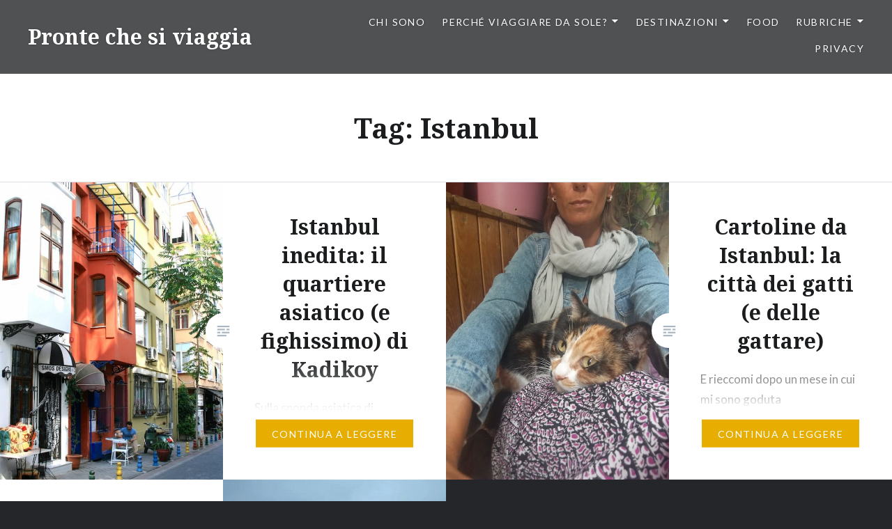

--- FILE ---
content_type: text/plain
request_url: https://www.google-analytics.com/j/collect?v=1&_v=j102&a=619782657&t=pageview&_s=1&dl=https%3A%2F%2Fwww.prontechesiviaggia.com%2Ftag%2Fistanbul%2F&ul=en-us%40posix&dt=Istanbul%20Archivi%20-%20Pronte%20che%20si%20viaggia&sr=1280x720&vp=1280x720&_u=YEBAAUABAAAAACAAI~&jid=1016874341&gjid=540472176&cid=112625016.1769352398&tid=UA-160996110-1&_gid=585580031.1769352398&_r=1&_slc=1&z=1599076514
body_size: -452
content:
2,cG-1HHYYTHQJT